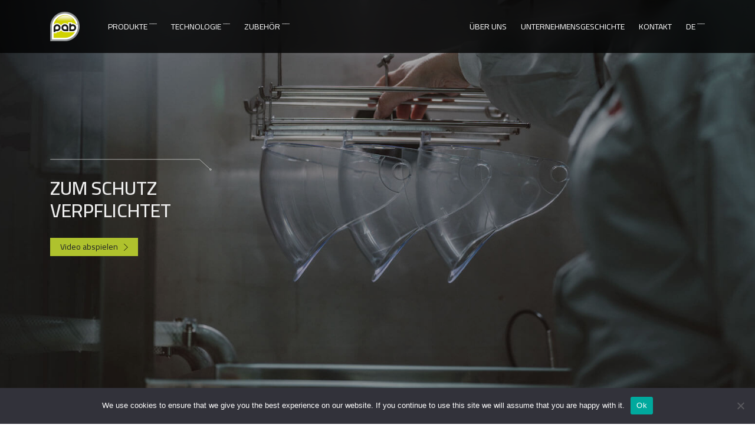

--- FILE ---
content_type: text/html; charset=UTF-8
request_url: https://pab.hr/de/technologie/
body_size: 16236
content:
<!doctype html><html lang=de><head><meta charset="utf-8"><meta name="viewport" content="width=device-width, initial-scale=1, shrink-to-fit=no"><link rel=apple-touch-icon sizes=180x180 href=https://pab.hr/wp-content/themes/pab/icons/apple-touch-icon.png><link rel=icon type=image/png sizes=32x32 href=https://pab.hr/wp-content/themes/pab/icons/favicon-32x32.png><link rel=icon type=image/png sizes=16x16 href=https://pab.hr/wp-content/themes/pab/icons/favicon-16x16.png><link rel=manifest href=https://pab.hr/wp-content/themes/pab/icons/manifest.json><link rel="shortcut icon" href=https://pab.hr/wp-content/themes/pab/icons/favicon.ico><meta name="msapplication-TileColor" content="#515151"><meta name="msapplication-config" content="https://pab.hr/wp-content/themes/pab/icons/browserconfig.xml"><meta name="theme-color" content="#ffffff"><meta name='robots' content='index, follow, max-image-preview:large, max-snippet:-1, max-video-preview:-1'> <script>window.koko_analytics={"url":"https:\/\/pab.hr\/koko-analytics-collect.php","site_url":"https:\/\/pab.hr","post_id":1664,"path":"\/de\/technologie\/","method":"cookie","use_cookie":true};</script> <title>PAB Technologie - Höchste Sicherheitsstandards.</title><meta name="description" content="Im Laufe der Zeit hat PAB Akrapović ein fortschrittliches Entwicklungs- und Produktionssystem aufgebaut, in dem qualifizierte Spezialisten und Ingenieure zusammenarbeiten, um die besten Produkte zu entwickeln."><link rel=canonical href=https://pab.hr/de/technologie/ ><meta property="og:locale" content="en_US"><meta property="og:type" content="article"><meta property="og:title" content="PAB Technologie - Höchste Sicherheitsstandards."><meta property="og:description" content="Im Laufe der Zeit hat PAB Akrapović ein fortschrittliches Entwicklungs- und Produktionssystem aufgebaut, in dem qualifizierte Spezialisten und Ingenieure zusammenarbeiten, um die besten Produkte zu entwickeln."><meta property="og:url" content="https://pab.hr/de/technologie/"><meta property="og:site_name" content="PAB"><meta property="article:modified_time" content="2022-11-21T23:03:40+00:00"><meta property="og:image" content="https://pab.hr/wp-content/uploads/2021/02/technology-cover.jpg"><meta property="og:image:width" content="2000"><meta property="og:image:height" content="874"><meta property="og:image:type" content="image/jpeg"><meta name="twitter:card" content="summary_large_image"><meta name="twitter:label1" content="Est. reading time"><meta name="twitter:data1" content="2 minutes"> <script type=application/ld+json class=yoast-schema-graph>{"@context":"https://schema.org","@graph":[{"@type":"WebPage","@id":"https://pab.hr/de/technologie/","url":"https://pab.hr/de/technologie/","name":"PAB Technologie - Höchste Sicherheitsstandards.","isPartOf":{"@id":"https://pab.hr/#website"},"datePublished":"2022-11-21T21:58:10+00:00","dateModified":"2022-11-21T23:03:40+00:00","description":"Im Laufe der Zeit hat PAB Akrapović ein fortschrittliches Entwicklungs- und Produktionssystem aufgebaut, in dem qualifizierte Spezialisten und Ingenieure zusammenarbeiten, um die besten Produkte zu entwickeln.","breadcrumb":{"@id":"https://pab.hr/de/technologie/#breadcrumb"},"inLanguage":"en-US","potentialAction":[{"@type":"ReadAction","target":["https://pab.hr/de/technologie/"]}]},{"@type":"BreadcrumbList","@id":"https://pab.hr/de/technologie/#breadcrumb","itemListElement":[{"@type":"ListItem","position":1,"name":"Home","item":"https://pab.hr/"},{"@type":"ListItem","position":2,"name":"DE","item":"https://pab.hr/de/"},{"@type":"ListItem","position":3,"name":"Technologie"}]},{"@type":"WebSite","@id":"https://pab.hr/#website","url":"https://pab.hr/","name":"PAB","description":"PAB Akrapović","potentialAction":[{"@type":"SearchAction","target":{"@type":"EntryPoint","urlTemplate":"https://pab.hr/?s={search_term_string}"},"query-input":{"@type":"PropertyValueSpecification","valueRequired":true,"valueName":"search_term_string"}}],"inLanguage":"en-US"}]}</script> <link rel=dns-prefetch href=//fonts.googleapis.com><link rel=dns-prefetch href=//www.googletagmanager.com><link rel=alternate title="oEmbed (JSON)" type=application/json+oembed href="https://pab.hr/wp-json/oembed/1.0/embed?url=https%3A%2F%2Fpab.hr%2Fde%2Ftechnologie%2F"><link rel=alternate title="oEmbed (XML)" type=text/xml+oembed href="https://pab.hr/wp-json/oembed/1.0/embed?url=https%3A%2F%2Fpab.hr%2Fde%2Ftechnologie%2F&#038;format=xml"><style id=wp-img-auto-sizes-contain-inline-css>img:is([sizes=auto i],[sizes^="auto," i]){contain-intrinsic-size:3000px 1500px}</style><style id=wp-emoji-styles-inline-css>img.wp-smiley,img.emoji{display:inline !important;border:none !important;box-shadow:none !important;height:1em !important;width:1em !important;margin:0
0.07em !important;vertical-align:-0.1em !important;background:none !important;padding:0
!important}</style><style id=wp-block-library-inline-css>/*<![CDATA[*/:root{--wp-block-synced-color:#7a00df;--wp-block-synced-color--rgb:122,0,223;--wp-bound-block-color:var(--wp-block-synced-color);--wp-editor-canvas-background:#ddd;--wp-admin-theme-color:#007cba;--wp-admin-theme-color--rgb:0,124,186;--wp-admin-theme-color-darker-10:#006ba1;--wp-admin-theme-color-darker-10--rgb:0,107,160.5;--wp-admin-theme-color-darker-20:#005a87;--wp-admin-theme-color-darker-20--rgb:0,90,135;--wp-admin-border-width-focus:2px}@media (min-resolution:192dpi){:root{--wp-admin-border-width-focus:1.5px}}.wp-element-button{cursor:pointer}:root .has-very-light-gray-background-color{background-color:#eee}:root .has-very-dark-gray-background-color{background-color:#313131}:root .has-very-light-gray-color{color:#eee}:root .has-very-dark-gray-color{color:#313131}:root .has-vivid-green-cyan-to-vivid-cyan-blue-gradient-background{background:linear-gradient(135deg,#00d084,#0693e3)}:root .has-purple-crush-gradient-background{background:linear-gradient(135deg,#34e2e4,#4721fb 50%,#ab1dfe)}:root .has-hazy-dawn-gradient-background{background:linear-gradient(135deg,#faaca8,#dad0ec)}:root .has-subdued-olive-gradient-background{background:linear-gradient(135deg,#fafae1,#67a671)}:root .has-atomic-cream-gradient-background{background:linear-gradient(135deg,#fdd79a,#004a59)}:root .has-nightshade-gradient-background{background:linear-gradient(135deg,#330968,#31cdcf)}:root .has-midnight-gradient-background{background:linear-gradient(135deg,#020381,#2874fc)}:root{--wp--preset--font-size--normal:16px;--wp--preset--font-size--huge:42px}.has-regular-font-size{font-size:1em}.has-larger-font-size{font-size:2.625em}.has-normal-font-size{font-size:var(--wp--preset--font-size--normal)}.has-huge-font-size{font-size:var(--wp--preset--font-size--huge)}.has-text-align-center{text-align:center}.has-text-align-left{text-align:left}.has-text-align-right{text-align:right}.has-fit-text{white-space:nowrap!important}#end-resizable-editor-section{display:none}.aligncenter{clear:both}.items-justified-left{justify-content:flex-start}.items-justified-center{justify-content:center}.items-justified-right{justify-content:flex-end}.items-justified-space-between{justify-content:space-between}.screen-reader-text{border:0;clip-path:inset(50%);height:1px;margin:-1px;overflow:hidden;padding:0;position:absolute;width:1px;word-wrap:normal!important}.screen-reader-text:focus{background-color:#ddd;clip-path:none;color:#444;display:block;font-size:1em;height:auto;left:5px;line-height:normal;padding:15px
23px 14px;text-decoration:none;top:5px;width:auto;z-index:100000}html :where(.has-border-color){border-style:solid}html :where([style*=border-top-color]){border-top-style:solid}html :where([style*=border-right-color]){border-right-style:solid}html :where([style*=border-bottom-color]){border-bottom-style:solid}html :where([style*=border-left-color]){border-left-style:solid}html :where([style*=border-width]){border-style:solid}html :where([style*=border-top-width]){border-top-style:solid}html :where([style*=border-right-width]){border-right-style:solid}html :where([style*=border-bottom-width]){border-bottom-style:solid}html :where([style*=border-left-width]){border-left-style:solid}html :where(img[class*=wp-image-]){height:auto;max-width:100%}:where(figure){margin:0
0 1em}html :where(.is-position-sticky){--wp-admin--admin-bar--position-offset:var(--wp-admin--admin-bar--height,0px)}@media screen and (max-width:600px){html:where(.is-position-sticky){--wp-admin--admin-bar--position-offset:0px}}/*]]>*/</style><style id=wp-block-paragraph-inline-css>.is-small-text{font-size:.875em}.is-regular-text{font-size:1em}.is-large-text{font-size:2.25em}.is-larger-text{font-size:3em}.has-drop-cap:not(:focus):first-letter {float:left;font-size:8.4em;font-style:normal;font-weight:100;line-height:.68;margin:.05em .1em 0 0;text-transform:uppercase}body.rtl .has-drop-cap:not(:focus):first-letter {float:none;margin-left:.1em}p.has-drop-cap.has-background{overflow:hidden}:root :where(p.has-background){padding:1.25em 2.375em}:where(p.has-text-color:not(.has-link-color)) a{color:inherit}p.has-text-align-left[style*="writing-mode:vertical-lr"],p.has-text-align-right[style*="writing-mode:vertical-rl"]{rotate:180deg}</style><style id=global-styles-inline-css>/*<![CDATA[*/:root{--wp--preset--aspect-ratio--square:1;--wp--preset--aspect-ratio--4-3:4/3;--wp--preset--aspect-ratio--3-4:3/4;--wp--preset--aspect-ratio--3-2:3/2;--wp--preset--aspect-ratio--2-3:2/3;--wp--preset--aspect-ratio--16-9:16/9;--wp--preset--aspect-ratio--9-16:9/16;--wp--preset--color--black:#000;--wp--preset--color--cyan-bluish-gray:#abb8c3;--wp--preset--color--white:#fff;--wp--preset--color--pale-pink:#f78da7;--wp--preset--color--vivid-red:#cf2e2e;--wp--preset--color--luminous-vivid-orange:#ff6900;--wp--preset--color--luminous-vivid-amber:#fcb900;--wp--preset--color--light-green-cyan:#7bdcb5;--wp--preset--color--vivid-green-cyan:#00d084;--wp--preset--color--pale-cyan-blue:#8ed1fc;--wp--preset--color--vivid-cyan-blue:#0693e3;--wp--preset--color--vivid-purple:#9b51e0;--wp--preset--gradient--vivid-cyan-blue-to-vivid-purple:linear-gradient(135deg,rgb(6,147,227) 0%,rgb(155,81,224) 100%);--wp--preset--gradient--light-green-cyan-to-vivid-green-cyan:linear-gradient(135deg,rgb(122,220,180) 0%,rgb(0,208,130) 100%);--wp--preset--gradient--luminous-vivid-amber-to-luminous-vivid-orange:linear-gradient(135deg,rgb(252,185,0) 0%,rgb(255,105,0) 100%);--wp--preset--gradient--luminous-vivid-orange-to-vivid-red:linear-gradient(135deg,rgb(255,105,0) 0%,rgb(207,46,46) 100%);--wp--preset--gradient--very-light-gray-to-cyan-bluish-gray:linear-gradient(135deg,rgb(238,238,238) 0%,rgb(169,184,195) 100%);--wp--preset--gradient--cool-to-warm-spectrum:linear-gradient(135deg,rgb(74,234,220) 0%,rgb(151,120,209) 20%,rgb(207,42,186) 40%,rgb(238,44,130) 60%,rgb(251,105,98) 80%,rgb(254,248,76) 100%);--wp--preset--gradient--blush-light-purple:linear-gradient(135deg,rgb(255,206,236) 0%,rgb(152,150,240) 100%);--wp--preset--gradient--blush-bordeaux:linear-gradient(135deg,rgb(254,205,165) 0%,rgb(254,45,45) 50%,rgb(107,0,62) 100%);--wp--preset--gradient--luminous-dusk:linear-gradient(135deg,rgb(255,203,112) 0%,rgb(199,81,192) 50%,rgb(65,88,208) 100%);--wp--preset--gradient--pale-ocean:linear-gradient(135deg,rgb(255,245,203) 0%,rgb(182,227,212) 50%,rgb(51,167,181) 100%);--wp--preset--gradient--electric-grass:linear-gradient(135deg,rgb(202,248,128) 0%,rgb(113,206,126) 100%);--wp--preset--gradient--midnight:linear-gradient(135deg,rgb(2,3,129) 0%,rgb(40,116,252) 100%);--wp--preset--font-size--small:13px;--wp--preset--font-size--medium:20px;--wp--preset--font-size--large:36px;--wp--preset--font-size--x-large:42px;--wp--preset--spacing--20:0.44rem;--wp--preset--spacing--30:0.67rem;--wp--preset--spacing--40:1rem;--wp--preset--spacing--50:1.5rem;--wp--preset--spacing--60:2.25rem;--wp--preset--spacing--70:3.38rem;--wp--preset--spacing--80:5.06rem;--wp--preset--shadow--natural:6px 6px 9px rgba(0, 0, 0, 0.2);--wp--preset--shadow--deep:12px 12px 50px rgba(0, 0, 0, 0.4);--wp--preset--shadow--sharp:6px 6px 0px rgba(0, 0, 0, 0.2);--wp--preset--shadow--outlined:6px 6px 0px -3px rgb(255, 255, 255), 6px 6px rgb(0, 0, 0);--wp--preset--shadow--crisp:6px 6px 0px rgb(0, 0, 0)}:where(.is-layout-flex){gap:0.5em}:where(.is-layout-grid){gap:0.5em}body .is-layout-flex{display:flex}.is-layout-flex{flex-wrap:wrap;align-items:center}.is-layout-flex>:is(*,div){margin:0}body .is-layout-grid{display:grid}.is-layout-grid>:is(*,div){margin:0}:where(.wp-block-columns.is-layout-flex){gap:2em}:where(.wp-block-columns.is-layout-grid){gap:2em}:where(.wp-block-post-template.is-layout-flex){gap:1.25em}:where(.wp-block-post-template.is-layout-grid){gap:1.25em}.has-black-color{color:var(--wp--preset--color--black) !important}.has-cyan-bluish-gray-color{color:var(--wp--preset--color--cyan-bluish-gray) !important}.has-white-color{color:var(--wp--preset--color--white) !important}.has-pale-pink-color{color:var(--wp--preset--color--pale-pink) !important}.has-vivid-red-color{color:var(--wp--preset--color--vivid-red) !important}.has-luminous-vivid-orange-color{color:var(--wp--preset--color--luminous-vivid-orange) !important}.has-luminous-vivid-amber-color{color:var(--wp--preset--color--luminous-vivid-amber) !important}.has-light-green-cyan-color{color:var(--wp--preset--color--light-green-cyan) !important}.has-vivid-green-cyan-color{color:var(--wp--preset--color--vivid-green-cyan) !important}.has-pale-cyan-blue-color{color:var(--wp--preset--color--pale-cyan-blue) !important}.has-vivid-cyan-blue-color{color:var(--wp--preset--color--vivid-cyan-blue) !important}.has-vivid-purple-color{color:var(--wp--preset--color--vivid-purple) !important}.has-black-background-color{background-color:var(--wp--preset--color--black) !important}.has-cyan-bluish-gray-background-color{background-color:var(--wp--preset--color--cyan-bluish-gray) !important}.has-white-background-color{background-color:var(--wp--preset--color--white) !important}.has-pale-pink-background-color{background-color:var(--wp--preset--color--pale-pink) !important}.has-vivid-red-background-color{background-color:var(--wp--preset--color--vivid-red) !important}.has-luminous-vivid-orange-background-color{background-color:var(--wp--preset--color--luminous-vivid-orange) !important}.has-luminous-vivid-amber-background-color{background-color:var(--wp--preset--color--luminous-vivid-amber) !important}.has-light-green-cyan-background-color{background-color:var(--wp--preset--color--light-green-cyan) !important}.has-vivid-green-cyan-background-color{background-color:var(--wp--preset--color--vivid-green-cyan) !important}.has-pale-cyan-blue-background-color{background-color:var(--wp--preset--color--pale-cyan-blue) !important}.has-vivid-cyan-blue-background-color{background-color:var(--wp--preset--color--vivid-cyan-blue) !important}.has-vivid-purple-background-color{background-color:var(--wp--preset--color--vivid-purple) !important}.has-black-border-color{border-color:var(--wp--preset--color--black) !important}.has-cyan-bluish-gray-border-color{border-color:var(--wp--preset--color--cyan-bluish-gray) !important}.has-white-border-color{border-color:var(--wp--preset--color--white) !important}.has-pale-pink-border-color{border-color:var(--wp--preset--color--pale-pink) !important}.has-vivid-red-border-color{border-color:var(--wp--preset--color--vivid-red) !important}.has-luminous-vivid-orange-border-color{border-color:var(--wp--preset--color--luminous-vivid-orange) !important}.has-luminous-vivid-amber-border-color{border-color:var(--wp--preset--color--luminous-vivid-amber) !important}.has-light-green-cyan-border-color{border-color:var(--wp--preset--color--light-green-cyan) !important}.has-vivid-green-cyan-border-color{border-color:var(--wp--preset--color--vivid-green-cyan) !important}.has-pale-cyan-blue-border-color{border-color:var(--wp--preset--color--pale-cyan-blue) !important}.has-vivid-cyan-blue-border-color{border-color:var(--wp--preset--color--vivid-cyan-blue) !important}.has-vivid-purple-border-color{border-color:var(--wp--preset--color--vivid-purple) !important}.has-vivid-cyan-blue-to-vivid-purple-gradient-background{background:var(--wp--preset--gradient--vivid-cyan-blue-to-vivid-purple) !important}.has-light-green-cyan-to-vivid-green-cyan-gradient-background{background:var(--wp--preset--gradient--light-green-cyan-to-vivid-green-cyan) !important}.has-luminous-vivid-amber-to-luminous-vivid-orange-gradient-background{background:var(--wp--preset--gradient--luminous-vivid-amber-to-luminous-vivid-orange) !important}.has-luminous-vivid-orange-to-vivid-red-gradient-background{background:var(--wp--preset--gradient--luminous-vivid-orange-to-vivid-red) !important}.has-very-light-gray-to-cyan-bluish-gray-gradient-background{background:var(--wp--preset--gradient--very-light-gray-to-cyan-bluish-gray) !important}.has-cool-to-warm-spectrum-gradient-background{background:var(--wp--preset--gradient--cool-to-warm-spectrum) !important}.has-blush-light-purple-gradient-background{background:var(--wp--preset--gradient--blush-light-purple) !important}.has-blush-bordeaux-gradient-background{background:var(--wp--preset--gradient--blush-bordeaux) !important}.has-luminous-dusk-gradient-background{background:var(--wp--preset--gradient--luminous-dusk) !important}.has-pale-ocean-gradient-background{background:var(--wp--preset--gradient--pale-ocean) !important}.has-electric-grass-gradient-background{background:var(--wp--preset--gradient--electric-grass) !important}.has-midnight-gradient-background{background:var(--wp--preset--gradient--midnight) !important}.has-small-font-size{font-size:var(--wp--preset--font-size--small) !important}.has-medium-font-size{font-size:var(--wp--preset--font-size--medium) !important}.has-large-font-size{font-size:var(--wp--preset--font-size--large) !important}.has-x-large-font-size{font-size:var(--wp--preset--font-size--x-large) !important}/*]]>*/</style><style id=classic-theme-styles-inline-css>/*! This file is auto-generated */
.wp-block-button__link{color:#fff;background-color:#32373c;border-radius:9999px;box-shadow:none;text-decoration:none;padding:calc(.667em + 2px) calc(1.333em + 2px);font-size:1.125em}.wp-block-file__button{background:#32373c;color:#fff;text-decoration:none}</style><link rel=stylesheet href=https://pab.hr/wp-content/cache/minify/d68d0.css media=all><link rel=stylesheet id=google_fonts-css href='https://fonts.googleapis.com/css2?family=Cairo%3Awght%40200%3B300%3B400%3B600%3B700&#038;ver=6.9' type=text/css media=all> <script id=cookie-notice-front-js-before>var cnArgs={"ajaxUrl":"https:\/\/pab.hr\/wp-admin\/admin-ajax.php","nonce":"67bebc61db","hideEffect":"fade","position":"bottom","onScroll":false,"onScrollOffset":100,"onClick":false,"cookieName":"cookie_notice_accepted","cookieTime":2592000,"cookieTimeRejected":2592000,"globalCookie":false,"redirection":false,"cache":true,"revokeCookies":false,"revokeCookiesOpt":"automatic"};</script> <script src="https://pab.hr/wp-content/plugins/cookie-notice/js/front.min.js?ver=2.5.11" id=cookie-notice-front-js></script> <script src="https://pab.hr/wp-includes/js/jquery/jquery.min.js?ver=3.7.1" id=jquery-core-js></script> <script src="https://pab.hr/wp-includes/js/jquery/jquery-migrate.min.js?ver=3.4.1" id=jquery-migrate-js></script> <link rel=https://api.w.org/ href=https://pab.hr/wp-json/ ><link rel=alternate title=JSON type=application/json href=https://pab.hr/wp-json/wp/v2/pages/1664><link rel=EditURI type=application/rsd+xml title=RSD href=https://pab.hr/xmlrpc.php?rsd><meta name="generator" content="WordPress 6.9"><link rel=shortlink href='https://pab.hr/?p=1664'><meta name="generator" content="Site Kit by Google 1.170.0"><style id=wp-custom-css>.header-image-shuffle{position:relative;overflow:hidden}.header-image-shuffle::after{z-index:-1;content:"";position:absolute;inset:0;pointer-events:none;background:linear-gradient(
to right,
rgba(0, 0, 0, 0.65) 0%,
rgba(0, 0, 0, 0.45) 20%,
rgba(0, 0, 0, 0.25) 35%,
rgba(0, 0, 0, 0) 50%
)}@media (max-width: 768px){.header-image-shuffle::after{background:linear-gradient(
to right,
rgba(0, 0, 0, 0.7) 0%,
rgba(0, 0, 0, 0.4) 40%,
rgba(0, 0, 0, 0) 65%
)}}</style></head><body><nav class="site-header white-links"><div class="container d-flex flex-column flex-lg-row align-items-center"><div class="hamburger hamburger--spin d-lg-none" tabindex=0 aria-label=Menu role=button><div class=hamburger-box><div class=hamburger-inner></div></div></div> <a class="main-logo-wrapper d-flex align-items-center" href=/de> <img class=main-logo src=https://pab.hr/wp-content/uploads/2022/05/pab-logo-lq.png alt="PAB Logo"> </a> <a class="menu-item py-2 text-uppercase line-animation-link ml-lg-5" href=javascript:openDrawer()> Produkte <svg class=menu-line xmlns=http://www.w3.org/2000/svg viewBox="0 0 100 50"> <line fill=none stroke=currentColor stroke-linecap=round stroke-width=6 stroke-miterlimit=10 y1=3 x2=50 y2=3> <animate class=show-arrow attributeName=y2 from=2 to=47 dur=.1s fill=freeze begin=indefinite /> <animate class=hide-arrow attributeName=y2 from=47 to=2 dur=.1s fill=freeze begin=indefinite /> </line> <line fill=none stroke=currentColor stroke-linecap=round stroke-width=6 stroke-miterlimit=10 x1=50 y1=3 x2=100 y2=3> <animate class=show-arrow attributeName=y1 from=2 to=47 dur=.1s fill=freeze begin=indefinite /> <animate class=hide-arrow attributeName=y1 from=47 to=2 dur=.1s fill=freeze begin=indefinite /> </line> </svg> </a> <a class="menu-item py-2 text-uppercase line-animation-link ml-lg-4" href=/de/technologie> Technologie <svg class=menu-line xmlns=http://www.w3.org/2000/svg viewBox="0 0 100 50"> <line fill=none stroke=currentColor stroke-linecap=round stroke-width=6 stroke-miterlimit=10 y1=3 x2=50 y2=3> <animate class=show-arrow attributeName=y2 from=2 to=47 dur=.1s fill=freeze begin=indefinite /> <animate class=hide-arrow attributeName=y2 from=47 to=2 dur=.1s fill=freeze begin=indefinite /> </line> <line fill=none stroke=currentColor stroke-linecap=round stroke-width=6 stroke-miterlimit=10 x1=50 y1=3 x2=100 y2=3> <animate class=show-arrow attributeName=y1 from=2 to=47 dur=.1s fill=freeze begin=indefinite /> <animate class=hide-arrow attributeName=y1 from=47 to=2 dur=.1s fill=freeze begin=indefinite /> </line> </svg> </a> <a class="menu-item py-2 text-uppercase line-animation-link ml-lg-4" href=/de/zubehor> Zubehör <svg class=menu-line xmlns=http://www.w3.org/2000/svg viewBox="0 0 100 50"> <line fill=none stroke=currentColor stroke-linecap=round stroke-width=6 stroke-miterlimit=10 y1=3 x2=50 y2=3> <animate class=show-arrow attributeName=y2 from=2 to=47 dur=.1s fill=freeze begin=indefinite /> <animate class=hide-arrow attributeName=y2 from=47 to=2 dur=.1s fill=freeze begin=indefinite /> </line> <line fill=none stroke=currentColor stroke-linecap=round stroke-width=6 stroke-miterlimit=10 x1=50 y1=3 x2=100 y2=3> <animate class=show-arrow attributeName=y1 from=2 to=47 dur=.1s fill=freeze begin=indefinite /> <animate class=hide-arrow attributeName=y1 from=47 to=2 dur=.1s fill=freeze begin=indefinite /> </line> </svg> </a> <a class="menu-item py-2 text-uppercase ml-lg-4 ml-lg-auto" href=/de/uber-uns> Über Uns </a> <a class="menu-item py-2 text-uppercase ml-lg-4" href=/de/unternehmensgeschichte> Unternehmensgeschichte </a> <a class="menu-item py-2 text-uppercase ml-lg-4" href=/de/kontakt> Kontakt </a><div class=dropdown> <a class="menu-item py-2 text-uppercase line-animation-link ml-lg-4" href=# data-toggle=dropdown aria-haspopup=true aria-expanded=false> DE <svg class=menu-line xmlns=http://www.w3.org/2000/svg viewBox="0 0 100 50"> <line fill=none stroke=currentColor stroke-linecap=round stroke-width=6 stroke-miterlimit=10 y1=3 x2=50 y2=3> <animate class=show-arrow attributeName=y2 from=2 to=47 dur=.1s fill=freeze begin=indefinite /> <animate class=hide-arrow attributeName=y2 from=47 to=2 dur=.1s fill=freeze begin=indefinite /> </line> <line fill=none stroke=currentColor stroke-linecap=round stroke-width=6 stroke-miterlimit=10 x1=50 y1=3 x2=100 y2=3> <animate class=show-arrow attributeName=y1 from=2 to=47 dur=.1s fill=freeze begin=indefinite /> <animate class=hide-arrow attributeName=y1 from=47 to=2 dur=.1s fill=freeze begin=indefinite /> </line> </svg> </a><div class=dropdown-menu aria-labelledby=dropdownMenuButton> <a class=dropdown-item href=/hr>Hrvatski</a> <a class=dropdown-item href=/sl>Slovenski</a> <a class=dropdown-item href=/ >English</a></div></div></div></nav><div id=menu-drawer class=d-none style="background-image: url('https://pab.hr/wp-content/themes/pab/img/bg-poly-gray.jpg');"> <button type=button class="close position-absolute" style="top: 20px; right: 20px;" onclick=openDrawer(true); aria-label=Close> <svg xmlns=http://www.w3.org/2000/svg width=18.74 height=18.74><path fill=#95979A d="M.38 18.74c-.1 0-.2-.04-.27-.11a.38.38 0 010-.54L18.08.1a.38.38 0 11.55.55L.66 18.63a.38.38 0 01-.28.11"></path><path fill=#95979A d="M18.36 18.74c-.1 0-.2-.04-.27-.11L.1.66A.38.38 0 11.66.1L18.63 18.1a.38.38 0 01-.27.66"></path></svg> </button><div class="container my-5"><div class="mx-3 mx-md-0"><h4 class="text-uppercase">Helme für struktuelle brandbekämpfung</h4><div class="row mt-4"><div class="col-6 col-sm-3 col-lg-2 d-flex flex-column align-items-center pr-4 mb-3"> <a href=/de/pab-fire-05/ > <img src=https://pab.hr/wp-content/uploads/2026/01/PABFire05-shadow.png class=img-fluid style="margin-left: -10%;" alt><h6 class="text-uppercase colored-text-primary mt-2">PAB Fire 05</h6> </a></div><div class="col-6 col-sm-3 col-lg-2 d-flex flex-column align-items-center pr-4 mb-3"> <a href=/de/pab-fire-05-pro/ > <img src=https://pab.hr/wp-content/uploads/2026/01/PABFire05pro-shadow.png class=img-fluid style="margin-left: -10%;" alt><h6 class="text-uppercase colored-text-primary mt-2">PAB Fire 05 Pro</h6> </a></div><div class="col-6 col-sm-3 col-lg-2 d-flex flex-column align-items-center pr-4 mb-3"> <a href=/de/pab-fire-compact/ > <img src=https://pab.hr/wp-content/uploads/2026/01/PABFireCompact-shadow.png class=img-fluid style="margin-left: -10%;" alt><h6 class="text-uppercase colored-text-primary mt-2">PAB Fire Compact</h6> </a></div></div><h4 class="text-uppercase mt-4">Helme Für Waldbrände und technische Einsätze</h4><div class="row mt-4"><div class="col-6 col-sm-3 col-lg-2 d-flex flex-column align-items-center pr-4 mb-3"> <a href=/de/pab-mp1-standard/ > <img src=https://pab.hr/wp-content/uploads/2026/01/PABMP1Standard-shadow.png class=img-fluid style="margin-left: -10%;" alt><h6 class="text-uppercase colored-text-primary mt-2">PAB MP1 Standard</h6> </a></div><div class="col-6 col-sm-3 col-lg-2 d-flex flex-column align-items-center pr-4 mb-3"> <a href=/de/pab-mp1-professional/ > <img src=https://pab.hr/wp-content/uploads/2026/01/PABMP1Professional-shadow.png class=img-fluid style="margin-left: -10%;" alt><h6 class="text-uppercase colored-text-primary mt-2">PAB MP1 Professional</h6> </a></div><div class="col-6 col-sm-3 col-lg-2 d-flex flex-column align-items-center pr-4 mb-3"> <a href=/de/pab-mp2/ > <img src=https://pab.hr/wp-content/uploads/2026/01/PABMP2-shadow.png class=img-fluid style="margin-left: -10%;" alt><h6 class="text-uppercase colored-text-primary mt-2">PAB MP2</h6> </a></div></div><h4 class="text-uppercase mt-4">Industrielle sicherheitshelme</h4><div class="row mt-4"><div class="col-6 col-sm-3 col-lg-2 d-flex flex-column align-items-center pr-4 mb-3"> <a href=/de/pab-wh1-c/ > <img src=https://pab.hr/wp-content/uploads/2021/02/WEB_PAB_Landing_megamenu_celada-6.png class=img-fluid style="margin-left: -10%;" alt><h6 class="text-uppercase colored-text-primary mt-2">PAB WH1-C</h6> </a></div><div class="col-6 col-sm-3 col-lg-2 d-flex flex-column align-items-center pr-4 mb-3"> <a href=/de/pab-wh1-o/ > <img src=https://pab.hr/wp-content/uploads/2021/02/WEB_PAB_Landing_megamenu_celada-7.png class=img-fluid style="margin-left: -10%;" alt><h6 class="text-uppercase colored-text-primary mt-2">PAB WH1-O</h6> </a></div></div><h4 class="text-uppercase mt-4">Elektrische sicherheitshelme</h4><div class="row mt-4"><div class="col-6 col-sm-3 col-lg-2 d-flex flex-column align-items-center pr-4 mb-3"> <a href=/de/pab-e-one/ > <img src=https://pab.hr/wp-content/uploads/2025/11/pab-e-one-shadow.png class=img-fluid style="margin-left: -10%;" alt><h6 class="text-uppercase colored-text-primary mt-2">PAB e-ONE</h6> </a></div><div class="col-6 col-sm-3 col-lg-2 d-flex flex-column align-items-center pr-4 mb-3"> <a href=/de/pab-e-two-12/ > <img src=https://pab.hr/wp-content/uploads/2025/11/pab-e-two-12-shadow.png class=img-fluid style="margin-left: -10%;" alt><h6 class="text-uppercase colored-text-primary mt-2">PAB e-TWO 12</h6> </a></div><div class="col-6 col-sm-3 col-lg-2 d-flex flex-column align-items-center pr-4 mb-3"> <a href=/de/pab-e-two-30/ > <img src=https://pab.hr/wp-content/uploads/2025/11/pab-e-two-12-shadow.png class=img-fluid style="margin-left: -10%;" alt><h6 class="text-uppercase colored-text-primary mt-2">PAB e-TWO 30</h6> </a></div><div class="col-6 col-sm-3 col-lg-2 d-flex flex-column align-items-center pr-4 mb-3"> <a href=/de/pab-e-two-40/ > <img src=https://pab.hr/wp-content/uploads/2025/11/pab-e-two-12-shadow.png class=img-fluid style="margin-left: -10%;" alt><h6 class="text-uppercase colored-text-primary mt-2">PAB e-TWO 40</h6> </a></div></div></div></div></div><div class="container-16-9 container-sm-1-1 shift-under-header image lazy lazy-dark-fadein" data-src=https://pab.hr/wp-content/uploads/2021/02/technology-cover.jpg style><div class="container-item-full-width d-flex align-items-center h-100"><div class=container><div class=row></p><div class="col-5 col-lg-3" style="padding-top: 30px;"><h2 class="colored-text-white text-uppercase d-inline-block position-relative" style="font-weight: 600;"> <svg style="width: calc(100% + 20px);top: -30px;height: auto;position: absolute;" xmlns=http://www.w3.org/2000/svg viewBox="0 0 290 22"><path fill=none stroke=#FFF stroke-width=.7 d="M.2.8H267l18.8 18"></path><circle fill=none stroke=#FFF stroke-width=.7 cx=286.8 cy=19.8 r=1.4></circle></svg> ZUM SCHUTZ VERPFLICHTET</h2><p style="margin-top: 20px;"> <a href=# class="btn btn-sm btn-primary px-3 wp-video-popup">Video abspielen<svg style="height: .8em;width: auto;margin-left: .7em;" xmlns=http://www.w3.org/2000/svg viewBox="0 0 7.9 13.1"><path fill=none stroke=#000 stroke-linecap=round d="M.5 12.6l6.7-6L.5.5"></path></svg></a></p></div><p></div></div></div></div><div class=wp-video-popup-wrapper><div class=wp-video-popup-close></div> <iframe class="wp-video-popup-video is-hosted is-landscape is-resizable" src data-wp-video-popup-url="https://youtube.com/embed/9mDrgee49x0?autoplay=1" frameborder=0 allowfullscreen allow=autoplay> </iframe></div><div style="background-size: cover; background-repeat: no-repeat; background-size: contain; background-image: url('https://pab.hr/wp-content/uploads/2021/03/artwork-2.png'), url('https://pab.hr/wp-content/uploads/2021/03/artwork-1.png'); background-position: bottom right, top left; position: relative; padding: 100px 0;"><div class=container><div class=row><div class=col-lg-4><h3 class="colored-text-primary mb-4">Höchste Sicherheitsstandards.</h3><p class=m-0>Im Laufe der Zeit hat PAB Akrapović ein fortschrittliches Entwicklungs- und Produktionssystem aufgebaut, in dem qualifizierte Spezialisten und Ingenieure zusammenarbeiten, um die besten Produkte zu entwickeln. Wertvolles Fachwissen, fortschrittliche Technologien und sorgfältig ausgewählte Materialien ermöglichen unseren Fachkräften die Entwicklung qualitativ hochwertiger Schutzhelme, welche höchste Sicherheitsstandards garantieren und somit einem breiten Spektrum von Branchenfachleuten umfassenden Schutz und Komfort bieten können.</p></div></div></div></div><div class=with-video-bg-16-9><video class=container-item-full-width poster=[data-uri] autoplay muted playsinline loop> <source type="video/webm; codecs=vp9" src=https://pab.hr/wp-content/uploads/2021/03/technology-video-bg.webm> <source type=video/mp4 src=https://pab.hr/wp-content/uploads/2021/03/technology-video-bg.mp4></video><div class=with-video-bg-content><div id=technology-video class="container colored-text-white"><div class=row><div class=col-md-5><h2 class="text-uppercase colored-text-primary" style="font-weight: 600;">LEISTUNGSÜBERSICHT</h2><svg class=pt-4 style="width: 100%;height: auto; margin-bottom: -5%;" xmlns=http://www.w3.org/2000/svg viewBox="0 0 290 22"><path fill=none stroke=#FFF stroke-width=.5 d="M.2.8H267l18.8 18"></path><circle fill=none stroke=#FFF stroke-width=.5 cx=286.8 cy=19.8 r=1.4></circle></svg><p class="pt-4 h4" style="font-weight: 300;">Edles Design und die beste Technologie für hohe Leistung</p></div></div><div class="row d-none d-lg-flex" style="padding-top: 100px;"><div class=col-3><p class=font-weight-bold>HIGH-TECH-MATERIALIEN</p></div><div class=col-3><p class=font-weight-bold>DESIGN IN KOMBINATION MIT SICHERHEIT, FUNKTIONALITÄT UND KOMFORT</p></div><div class=col-3><p class=font-weight-bold>BESTE PRODUKTIONSTECHNIK</p></div><div class=col-3><p class=font-weight-bold>EINFACHE HANDHABUNG</p></div></div><div class=row><div class="col-6 col-lg-3 move-up opacity-in" data-is-visible=true><p class="font-weight-bold d-lg-none pt-4">HIGH-TECH-MATERIALIEN</p><p>Hitzebeständiger, widerstandsfähiger und glasfaserverstärkter Thermoplast für eine leichte und extrem resistente Helmschale, die maximalen Schutz und Komfort bietet.</p><p>Bei der Herstellung unserer Helme verwenden wir verschiedene Materialien, die alle für den Einsatz unter extremen Bedingungen vorgesehen sind. Alle wichtigen Teile des Helms bestehen aus flammenabweisenden Materialien, die den extremsten Bedingungen standhalten.</p></div><div class="col-6 col-lg-3 move-up opacity-in" data-is-visible=true style="transition-delay: .2s;"><p class="font-weight-bold d-lg-none pt-4">DESIGN IN KOMBINATION MIT SICHERHEIT, FUNKTIONALITÄT UND KOMFORT</p><p>Unsere Ingenieure und Produktdesigner sind von der ersten Skizze bis zur Fertigstellung des Produkts bemüht, eine Vielzahl bedeutender Aspekte zu berücksichtigen. Sie sind stets auf der Suche nach der perfekten Balance zwischen Sicherheit, Funktionalität, Komfort und Design für alle unsere Produkte.</p></div><div class="col-6 col-lg-3 move-up opacity-in" data-is-visible=true style="transition-delay: .4s;"><p class="font-weight-bold d-lg-none pt-4">BESTE PRODUKTIONSTECHNIK</p><p>Kontinuierliche Investitionen in unsere Produktionsanlagen sowie die Einführung neuer Technologien ermöglichen uns die Herstellung qualitativ hochwertiger Produkte.</p></div><div class="col-6 col-lg-3 move-up opacity-in" data-is-visible=true style="transition-delay: .6s;"><p class="font-weight-bold d-lg-none pt-4">EINFACHE HANDHABUNG</p><p>Unsere Produkte sind mit einem einfachen und zuverlässigen Helmverstellsystem ausgestattet. Die einfache Befestigung des Zubehörs ermöglicht eine leichte Handhabung der PAB-Helme.</p><p>Das Design des Helminnenraums erleichtert das Waschen oder Ersetzen der einzelnen Komponenten.</p></div></div></div></div></div><style>#technology-video{margin-top:50px;margin-bottom:50px}@media (min-width: 992px){#technology-video{margin-top:150px;margin-bottom:150px}}</style><div style="background-size: 100% 100%; background-repeat: no-repeat; background-image: url('https://pab.hr/wp-content/uploads/2021/02/lowpoly-bg-perfect-details.jpg'); background-position: center; padding: 100px 0; box-shadow: rgba(0,0,0,.2) 0px 3px 5px"><div class=container><div class=row><div class="col-md-6 text-center text-md-right"><h2 class="colored-text-primary" style="font-weight: 600;">UNSERE GARANTIE FÜR <br>HOCHWERTIGE<br>PRODUKTE</h2></div><div class=col-md-6><style>ul#insurance-ul li::marker{font-size:70%}</style><ul id=insurance-ul style="margin-top: calc(4 * 1.2rem); list-style-type: square;"> <li class=mb-3>Expertise in Material, Technologie und Design in unserer eigenen Forschungs- und Entwicklungsabteilung</li> <li class=mb-3>Profunde Kenntnisse über Sicherheitsstandards persönlicher Schutzausrüstung</li> <li class=mb-3>Sorgfältige Materialauswahl</li> <li class=mb-3>Schnelle Erstellung von Prototypen, was eine schnelle Entwicklung und Verbesserung ermöglicht</li> <li class=mb-3>Betriebsinterner Formenbau und Herstellung von Werkzeugen</li> <li class=mb-3>Moderne Produktionsmaschinen: Kunststoffspritzgießmaschinen, Lackiererei, Tauchbeschichtungstechnologie für Anti-Kratz- und Anti-Beschlag-Beschichtungen von Visieren, Metallverdampfungstechnologie mit Elektronenstrahlkanonen zur Metallbeschichtung von Visieren, CNC-Maschinen</li> <li class=mb-3>Betriebsinterne Produktion fast aller Helmkomponenten, einschließlich Kunststoffeinspritzungen aller Komponenten, Nähen der Textilkomponenten, Lackieren der Helmschalen, Visierbeschichtungsverfahren, Logo-Druck und Montage</li> <li class=mb-3>Eigenes Prüflabor mit zertifizierten Prüfgeräten</li> <li class=mb-3>Regelmäßige und sorgfältige Qualitätskontrollen</li></ul></div></div></div></div><footer><div class=container><div class=row><div class="col-12 py-5"><h4 class="text-uppercase text-center font-weight-light colored-text-gray-light">Follow us</h4><div class="mt-4 d-flex align-items-center justify-content-center"> <a href=https://www.facebook.com/pabakrapovic/ target=_blank> <svg class=footer-social-icon xmlns=http://www.w3.org/2000/svg viewBox="0 0 17 36.58"> <path d="M16.33 18.3h-5.12v18.28H3.6V18.3H0v-6.45h3.61V7.67C3.61 4.68 5.03 0 11.28 0l5.62.02V6.3h-4.08c-.67 0-1.61.34-1.61 1.76v3.8H17l-.67 6.45z"/> </svg> </a> <a href=https://www.instagram.com/pabakrapovic/ class=ml-5 target=_blank> <svg class=footer-social-icon xmlns=http://www.w3.org/2000/svg viewBox="0 0 38.034 38.033"> <path d="M10.825 3.26c-4.171 0-7.565 3.393-7.565 7.564v16.385c0 4.171 3.394 7.564 7.565 7.564h16.384c4.172 0 7.564-3.394 7.564-7.564V10.824c0-4.172-3.393-7.564-7.564-7.564H10.825zm16.384 34.773H10.825C4.856 38.033 0 33.178 0 27.209V10.824C0 4.855 4.856 0 10.825 0h16.384c5.969 0 10.824 4.855 10.824 10.824v16.385c.001 5.969-4.855 10.824-10.824 10.824"/> <path d="M19.018 12.538c-3.572 0-6.479 2.906-6.479 6.479s2.907 6.479 6.479 6.479c3.573 0 6.477-2.906 6.477-6.479s-2.905-6.479-6.477-6.479m0 16.217c-5.37 0-9.739-4.368-9.739-9.738 0-5.369 4.369-9.738 9.739-9.738 5.37 0 9.739 4.369 9.739 9.738-.001 5.37-4.37 9.738-9.739 9.738"/> </svg> </a> <a href=https://www.youtube.com/channel/UCgf9EBxeZDkGHw6qgrneL5w/featured class=ml-5 target=_blank> <svg class=footer-social-icon xmlns=http://www.w3.org/2000/svg viewBox="0 0 36.58 35.78"> <polygon points="7.98,0 9.503,5.527 9.65,5.527 11.104,0 13.486,0 10.755,8.091 10.755,13.824 8.411,13.824 8.411,8.346 5.618,0"/> <path d="M21.4 3.63h2.07v7.81c0 .24.05.42.14.53.08.1.23.16.42.16.15 0 .35-.07.58-.21.24-.15.45-.33.64-.55V3.63h2.1v10.2h-2.1v-1.14c-.38.42-.78.74-1.2.95-.4.22-.81.34-1.2.34-.48 0-.84-.16-1.09-.47-.24-.3-.37-.75-.37-1.36V3.63zM18.88 4.1a3.07 3.07 0 00-2.12-.73c-.95 0-1.7.23-2.27.7-.55.47-.83 1.1-.83 1.89v5.28c0 .87.27 1.56.82 2.07.54.51 1.27.77 2.18.77.95 0 1.7-.25 2.24-.74.53-.5.8-1.18.8-2.06V6.01c0-.77-.27-1.41-.82-1.9zm-1.25 7.45c0 .27-.08.49-.25.64a.94.94 0 01-.67.24c-.28 0-.5-.07-.64-.23a.9.9 0 01-.22-.65V5.99c0-.22.08-.4.23-.54.16-.14.37-.2.62-.2.28 0 .5.06.67.2s.26.32.26.54v5.56z"/> <g> <path d="M22.67 24.05a.96.96 0 00-.4.08c-.12.07-.25.16-.38.3v5.76c.15.15.3.26.44.33.15.06.3.1.45.1.23 0 .4-.07.5-.2.1-.13.16-.34.16-.64V25c0-.31-.07-.55-.2-.71-.13-.16-.32-.24-.57-.24zM29.05 24.08c-.3 0-.5.08-.63.26-.13.16-.2.44-.2.83v.93h1.64v-.93c0-.4-.07-.67-.2-.83-.12-.18-.33-.26-.6-.26z"/> <path d="M29.9 17.04H6.68C3 17.04 0 20.04 0 23.73v5.37a6.68 6.68 0 006.68 6.68H29.9c3.69 0 6.68-3 6.68-6.68v-5.37c0-3.7-3-6.69-6.68-6.69zm-17.36 4.18h-2.16v10.73H8.29V21.22H6.13V19.4h6.4v1.82zm6.1 10.73h-1.86v-1.02c-.34.38-.7.66-1.07.86-.36.2-.72.3-1.07.3-.43 0-.75-.14-.97-.42-.21-.28-.32-.69-.32-1.24V22.7h1.85v7.1c0 .22.04.38.11.48.08.1.21.14.38.14.14 0 .31-.06.52-.19.2-.13.4-.3.57-.5V22.7h1.85v9.26zm6.7-1.91a2.3 2.3 0 01-.43 1.5c-.29.36-.7.53-1.26.53a2.16 2.16 0 01-1.76-.83v.71h-1.87V19.4h1.87v4.04a3 3 0 01.8-.65c.28-.14.56-.21.85-.21.59 0 1.04.2 1.34.59.31.4.47.97.47 1.73v5.14zm6.43-2.5h-3.55v1.74c0 .49.06.83.19 1.02.12.19.33.28.62.28.31 0 .53-.08.65-.24.12-.16.18-.51.18-1.06v-.42h1.9v.48c0 .95-.22 1.66-.7 2.15-.45.47-1.15.71-2.07.71-.83 0-1.48-.25-1.96-.76-.47-.5-.71-1.21-.71-2.1v-4.16c0-.8.26-1.46.79-1.96a2.8 2.8 0 012.02-.76c.85 0 1.5.23 1.95.7.46.47.69 1.14.69 2.02v2.36z"/> </g> </svg> </a></div></div></div></div><div class=footer-main-menu><div class="container py-5"><div class="row justify-content-center"><div class=col-2> <svg version=1.1 style="width: 50px; height: auto;" xmlns=http://www.w3.org/2000/svg xmlns:xlink=http://www.w3.org/1999/xlink x=0 y=0 viewBox="0 0 247.8 297.7" xml:space=preserve><style>.st0{fill:#b9b9b9}.st3{fill:#171717}</style><path class=st0 d="M.3 124.4A122.8 122.8 0 01123.4 1.3a123.1 123.1 0 01123.1 123 122.7 122.7 0 01-123 123H1v-8.4L.3 124.4z"/> <path d="M14.9 124.4c0-30 12.2-57.1 31.8-76.7a108.1 108.1 0 01153.5 0 108.3 108.3 0 0131.8 76.7 108.3 108.3 0 01-108.5 108.5H15.4v-7.4l-.5-101.1z" fill=#fff /> <path d="M30.2 109.4a94.7 94.7 0 01187.3.5l-1.8-2a38 38 0 00-13.3-8.7l-3.5-1.1c-3.2-.9-6.6-1.4-10.1-1.4H188.5l-4.5.3v-7.4h-33.2v18.5l-.1-.1a37.4 37.4 0 00-26.3-11.1h-.7a37.4 37.4 0 00-16 3.5c-1 .5-2.1 1-3.2 1.7a39.7 39.7 0 00-13.3 13.1 36.5 36.5 0 00-15.6-14.4 44 44 0 00-3.3-1.5l-3.5-1.1c-3.2-.9-6.6-1.4-10.1-1.4H58.4a38.2 38.2 0 00-26.4 11l-.1.1c-.8.5-1.2 1-1.7 1.5M122.8 219l-93.5.1v-39.4h24v-7.5c5.8-.4 11.6.5 17.2-1.2A38 38 0 0091 154.6l.5.8 2.4 3.3c.9 1.2 1.9 2.2 2.7 3.1 7.2 7.2 19 10.6 29.4 10.3H188.9a35 35 0 0019.1-4.5 94.3 94.3 0 01-79.8 51.4h-5.4" fill=#c5c5c5 /> <path class=st3 d="M144.6 163.4h-21.3a28.7 28.7 0 01-28.8-28.8 28.7 28.7 0 0128.8-28.8h.2c7.9.1 15 3.3 20.2 8.4a28.4 28.4 0 018.4 20.2v.2L152 156l-.1 7.3-7.3.1zm-21-14.8h13.7l.1-14.1v-.2a14 14 0 00-13.9-13.8h-.2a14 14 0 00-14 14 14 14 0 0014 14h.3v.1zM174.4 133.4v1.2l.1 14H188.5a14 14 0 0014-14 14 14 0 00-14-14h-.2a14 14 0 00-9.8 4.1 12.4 12.4 0 00-4.1 8.7m13.7 29.9h-28.3l-.1-7.3-.2-21.5v-36h14.8v10.7c4.1-2.3 8.8-3.6 13.8-3.6h.2a28.7 28.7 0 0128.8 28.8 28.7 28.7 0 01-28.8 28.8h-.1l-.1.1zM44.3 148.6H58.2a14 14 0 0014-14 14 14 0 00-14-14H58a14 14 0 00-13.9 13.8v.2l.2 14zm13.6 14.7H44.4v7.5H29.5v-36.6A28.3 28.3 0 0158 105.6h.2A28.7 28.7 0 0187 134.4a28.7 28.7 0 01-28.8 28.8h-.1l-.2.1zM223.7 101.3c.7 0 1.4.2 2.1.5.7.4 1.2.9 1.6 1.6.4.7.6 1.4.6 2.1 0 .7-.2 1.4-.6 2.1-.4.7-.9 1.2-1.6 1.6-.7.4-1.4.6-2.1.6-.7 0-1.4-.2-2.1-.6-.7-.4-1.2-.9-1.6-1.6-.4-.7-.6-1.4-.6-2.1 0-.7.2-1.4.6-2.1.4-.7.9-1.2 1.6-1.6.7-.3 1.4-.5 2.1-.5m0 .7c-.6 0-1.2.1-1.7.5-.6.3-1 .7-1.3 1.3a4 4 0 00-.5 1.8c0 .6.2 1.2.5 1.8.3.6.8 1 1.3 1.3a4 4 0 001.8.5 4 4 0 001.8-.5c.6-.3 1-.8 1.3-1.3.3-.6.5-1.1.5-1.8a4 4 0 00-.5-1.8c-.3-.6-.8-1-1.3-1.3-.7-.3-1.3-.5-1.9-.5m-1.8 5.9v-4.6h1.6l1.2.1.6.4.2.7c0 .3-.1.6-.4.9-.2.3-.6.4-.9.4l.4.2.7.9.6.9h-.9l-.4-.7c-.3-.6-.6-.9-.8-1.1l-.6-.2h-.4v1.9h-.9zm.7-2.6h.9l.9-.2c.2-.1.2-.3.2-.5l-.1-.4-.3-.2-.7-.1h-.8v1.4z"/> <g> <defs> <path id=SVGID_1_ d="M69.5 52.9c-9.6 8.8-17.3 18.2-9.8 23.7C88.9 97.9 222.1 91.4 183 53.3c-12.6-12.3-33.2-20.2-56.6-20.2a85.1 85.1 0 00-56.9 19.8"/> </defs> <clipPath id="SVGID_2_"> <use xlink:href=#SVGID_1_ overflow=visible /> </clipPath> <linearGradient id="SVGID_3_" gradientUnits="userSpaceOnUse" x1="6.7" y1="291" x2="12" y2="291" gradientTransform="matrix(0 -16.9302 -16.9302 0 5064 218.6)"> <stop offset=0 stop-color=#c5c5c5 /> <stop offset=.3 stop-color=#c5c5c5 /> <stop offset=.8 stop-color=#fff /> <stop offset=1 stop-color=#fff /> </linearGradient> <path clip-path=url(#SVGID_2_) fill=url(#SVGID_3_) d="M52.2 33.1h169.9v64.8H52.2z"/> </g> <g> <path class=st0 d="M7.1 279.9v7.9c0 .7-.2 1-.9 1H3c-.7 0-.9-.3-.9-1v-23.2c0-.7.2-1 .9-1h7.7c6.7 0 8.9 2.9 8.9 6v4.2c0 3.1-2.3 6-8.9 6H7.1zm0-12v7.9h3.7c2.5 0 4-.9 4-2.7v-2.4c0-1.8-1.5-2.8-4-2.8H7.1zM31.2 263.8c.7 0 1 .3 1.2.9l6.8 23.2c.2.6 0 .9-.7.9h-3.3c-.6 0-.9-.3-1.1-.9l-1.3-4.5H26l-1.3 4.5c-.2.6-.4.9-1.1.9h-3c-.7 0-.9-.3-.7-.9l6.9-23.2c.2-.6.5-.9 1.2-.9h3.2zm-.7 11.6c-.5-1.5-1-6.2-1.1-6.7-.1.5-.7 5.1-1.1 6.7l-1.3 4.1h4.7l-1.2-4.1zM43.2 288.8c-.7 0-.9-.3-.9-1v-23.1c0-.7.2-1 .9-1H50c6.7 0 8.9 2.5 8.9 5.6v2.2c0 1.8-.8 3.2-2.8 4.1 2.5.9 3.9 2.4 3.9 4.5v2.9c0 3.1-2.3 5.8-8.9 5.8h-7.9zm4.1-10.9v6.9h3.8c2.5 0 4-.9 4-2.7v-1.7c0-1.6-1.6-2.5-4-2.5h-3.8zm0-10.2v6.4h2.8c2.4 0 3.9-.9 3.9-2.8V270c0-1.8-1.5-2.4-4-2.4h-2.7zM81.1 264.3l7.4 24c.1.4 0 .5-.4.5h-1.6c-.4 0-.5-.2-.7-.6l-2-6.6h-8.4l-2 6.6c-.1.4-.3.6-.6.6h-1.5c-.4 0-.5-.2-.4-.6l7.3-24c.1-.4.3-.5.7-.5h1.6c.3.1.5.3.6.6m-.6 6.7c-.4-1.2-.8-4.1-.9-4.5 0 .3-.5 3-.9 4.4l-2.7 8.7h7.3l-2.8-8.6zM105.8 288.3c.2.3.1.5-.3.5h-1.7c-.4 0-.6-.2-.9-.5l-7.1-8.7h-1.3v8.7c0 .4-.1.6-.5.6h-1.5c-.4 0-.5-.2-.5-.6v-24.7c0-.4.1-.6.5-.6H94c.4 0 .5.2.5.6v14h1.2l6.3-6.5c.3-.3.6-.5.9-.5h1.7c.4 0 .5.3.3.5l-7 7.3 7.9 9.9zM118.2 270.9v1.2c0 .4-.2.6-.6.6-2.8.1-5.1 1.7-6 2.5v13.2c0 .4-.1.5-.5.5h-1.5c-.4 0-.5-.2-.5-.5v-17.1c0-.4.1-.6.6-.6h1.3c.4 0 .5.2.5.6l.1 1.8c1-1 3.3-2.7 6-2.6.4-.2.6 0 .6.4M121.5 275c0-2.8 1.7-4.7 6.6-4.7 5 0 6.6 1.9 6.6 4.7v13.3c0 .4-.2.6-.5.6H133c-.4 0-.5-.2-.5-.6l-.1-1.3a9.4 9.4 0 01-6.1 2.2c-3.4 0-5.1-2-5.1-4.3V283c0-2.4 1.6-4.4 4.8-4.3h6.3v-3.3c0-1.7-.9-2.8-4.2-2.8-3.3 0-4.2 1.1-4.2 2.8v.4c0 .4-.1.6-.5.6h-1.3c-.4 0-.5-.2-.5-.6v-.8zm10.8 10v-4.3h-5.9c-2 0-2.8 1-2.8 2.7v1.2c0 1.6 1 2.5 3.2 2.5a10 10 0 005.5-2.1M142.9 271.2l.1 1.4a10 10 0 016.3-2.2c3.5 0 5.1 1.9 5.1 4.7v9.4c0 2.8-1.6 4.7-5.1 4.7-3.1 0-5.2-1.3-6.3-2.1v8.9c0 .4-.1.5-.5.5H141c-.4 0-.6-.1-.6-.5v-24.7c0-.4.2-.6.6-.6h1.3c.4-.1.5.1.6.5m8.9 4.2c0-1.5-.8-2.8-3.2-2.8a9 9 0 00-5.6 2.1v10c.8.6 2.8 2.1 5.6 2.1 2.4 0 3.2-1.3 3.2-2.8v-8.6zM159.3 275.1c0-2.8 1.9-4.8 6.9-4.8s7 1.9 7 4.8v9.3c0 2.8-1.9 4.7-7 4.7s-6.9-1.9-6.9-4.8v-9.2zm11.4.2c0-1.7-1.1-2.8-4.4-2.8-3.2 0-4.4 1.1-4.4 2.8v8.9c0 1.7 1.1 2.8 4.4 2.8 3.3 0 4.4-1.1 4.4-2.8v-8.9zM182.6 288.9c-.3 0-.4-.2-.6-.5l-5.8-17.1c-.1-.3.1-.6.5-.6h1.6c.4 0 .5.2.6.6l4.1 12.2.5 2.3c0-.2.2-1.4.5-2.3l4.2-12.2c.1-.3.3-.6.6-.6h1.4c.4 0 .6.2.5.6l-5.9 17.1c-.1.4-.2.5-.6.5h-1.6zM196.9 288.3c0 .4-.2.6-.5.6h-1.5c-.4 0-.6-.2-.6-.6v-17.1c0-.4.2-.6.6-.6h1.5c.4 0 .5.2.5.6v17.1zm0-21.2c0 .4-.1.5-.5.5h-1.5c-.4 0-.5-.2-.5-.5v-3.4c0-.4.1-.5.5-.5h1.5c.4 0 .5.2.5.5v3.4zM215.8 275.1v.7c0 .4-.1.5-.6.5h-1.4c-.4 0-.5-.2-.5-.5v-.6c0-1.7-.9-2.8-4.2-2.8-3.3 0-4.2 1.1-4.2 2.8v9c0 1.7.9 2.8 4.2 2.8 3.3 0 4.2-1.1 4.2-2.8v-.8c0-.4.1-.5.5-.5h1.4c.4 0 .6.1.6.5v1c0 2.8-1.7 4.8-6.8 4.8-5 0-6.7-1.9-6.7-4.8v-9.3c0-2.8 1.7-4.8 6.7-4.8 5.1.1 6.8 2 6.8 4.8m-5.8-7.5c-.1.1-.3.3-.7.3h-1.2c-.3 0-.5-.2-.3-.5l2.5-4.1c.2-.3.4-.5.7-.5h1.6c.4 0 .5.3.3.5l-2.9 4.3z"/> </g> </svg></div><div class="col-10 d-none d-lg-block"><div class=d-flex> <a class="py-1 d-none d-md-inline-block text-uppercase ml-auto" href=/de/pab-fire-05/ > PAB Fire 05 </a> <a class="py-1 d-none d-md-inline-block text-uppercase ml-4" href=/de/pab-fire-compact/ > PAB Fire Compact </a> <a class="py-1 d-none d-md-inline-block text-uppercase ml-4" href=/de/pab-mp1-standard/ > PAB MP1 Standard </a> <a class="py-1 d-none d-md-inline-block text-uppercase ml-4" href=/de/pab-mp1-professional/ > PAB MP1 Professional </a> <a class="py-1 d-none d-md-inline-block text-uppercase ml-4" href=/de/pab-mp2/ > PAB MP2 </a> <a class="py-1 d-none d-md-inline-block text-uppercase ml-4" href=/de/pab-wh1-c/ > PAB WH1-C </a> <a class="py-1 d-none d-md-inline-block text-uppercase ml-4" href=/de/pab-wh1-o/ > PAB WH1-O </a></div><div class="d-flex white-links sm-text"> <a class="py-1 d-none d-md-inline-block text-uppercase ml-auto" href=/de/zubehor/ > Zubehör </a> <a class="py-1 d-none d-md-inline-block text-uppercase ml-4" href=/de/technologie/ > Technologie </a> <a class="py-1 d-none d-md-inline-block text-uppercase ml-4" href=/de/uber-uns/ > Über Uns </a> <a class="py-1 d-none d-md-inline-block text-uppercase ml-4" href=/de/unternehmensgeschichte/ > Unternehmensgeschichte </a> <a class="py-1 d-none d-md-inline-block text-uppercase ml-4" href=/de/kontakt/ > Kontakt </a></div></div></div></div></div></div><div class=footer-legal-notice><div class="container py-3"><div class=row><div class="col xs-text text-right"> <span>© 2017-2018</span> <a class="text-uppercase ml-4" href=/de/rechtliche-hinweise/ >Rechtliche Hinweise</a> <a class="text-uppercase ml-4" href=/de/cookie-richtlinien/ >Cookie Richtlinien</a> <a class="text-uppercase ml-4" href=/de/iso/ >ISO</a></div></div></div></div></footer> <script type=speculationrules>{"prefetch":[{"source":"document","where":{"and":[{"href_matches":"/*"},{"not":{"href_matches":["/wp-*.php","/wp-admin/*","/wp-content/uploads/*","/wp-content/*","/wp-content/plugins/*","/wp-content/themes/pab/*","/*\\?(.+)"]}},{"not":{"selector_matches":"a[rel~=\"nofollow\"]"}},{"not":{"selector_matches":".no-prefetch, .no-prefetch a"}}]},"eagerness":"conservative"}]}</script>  <script>!function(){var e=window,r=e.koko_analytics;r.trackPageview=function(e,t){"prerender"==document.visibilityState||/bot|crawl|spider|seo|lighthouse|facebookexternalhit|preview/i.test(navigator.userAgent)||navigator.sendBeacon(r.url,new URLSearchParams({pa:e,po:t,r:0==document.referrer.indexOf(r.site_url)?"":document.referrer,m:r.use_cookie?"c":r.method[0]}))},e.addEventListener("load",function(){r.trackPageview(r.path,r.post_id)})}();</script> <script src="https://pab.hr/wp-includes/js/dist/hooks.min.js?ver=dd5603f07f9220ed27f1" id=wp-hooks-js></script> <script src="https://pab.hr/wp-includes/js/dist/i18n.min.js?ver=c26c3dc7bed366793375" id=wp-i18n-js></script> <script id=wp-i18n-js-after>wp.i18n.setLocaleData({'text direction\u0004ltr':['ltr']});</script> <script src="https://pab.hr/wp-content/plugins/contact-form-7/includes/swv/js/index.js?ver=6.1.4" id=swv-js></script> <script id=contact-form-7-js-before>var wpcf7={"api":{"root":"https:\/\/pab.hr\/wp-json\/","namespace":"contact-form-7\/v1"},"cached":1};</script> <script src="https://pab.hr/wp-content/plugins/contact-form-7/includes/js/index.js?ver=6.1.4" id=contact-form-7-js></script> <script id=lbwps-photoswipe5-js-extra>var lbwpsOptions={"label_facebook":"Share on Facebook","label_twitter":"Tweet","label_pinterest":"Pin it","label_download":"Download image","label_copyurl":"Copy image URL","label_ui_close":"Close [Esc]","label_ui_zoom":"Zoom","label_ui_prev":"Previous [\u2190]","label_ui_next":"Next [\u2192]","label_ui_error":"The image cannot be loaded","label_ui_fullscreen":"Toggle fullscreen [F]","label_ui_download":"Download image","share_facebook":"1","share_twitter":"1","share_pinterest":"1","share_download":"1","share_direct":"0","share_copyurl":"0","close_on_drag":"1","history":"1","show_counter":"1","show_fullscreen":"1","show_download":"0","show_zoom":"1","show_caption":"1","loop":"1","pinchtoclose":"1","taptotoggle":"1","close_on_click":"1","fulldesktop":"0","use_alt":"0","usecaption":"1","desktop_slider":"1","share_custom_label":"","share_custom_link":"","wheelmode":"close","spacing":"12","idletime":"4000","hide_scrollbars":"1","caption_type":"overlay","bg_opacity":"100","padding_left":"0","padding_top":"0","padding_right":"0","padding_bottom":"0"};</script> <script type=module src="https://pab.hr/wp-content/plugins/lightbox-photoswipe/assets/ps5/frontend.min.js?ver=5.8.2"></script><script src="https://pab.hr/wp-content/plugins/responsive-youtube-vimeo-popup/assets/js/wp-video-popup.js?ver=2.10.3" id=wp-video-popup-js></script> <script src="https://pab.hr/wp-content/themes/pab/dist/js/pab.min.js?ver=1.0.0" id=pab-scripts-js></script> <script id=wp-emoji-settings type=application/json>{"baseUrl":"https://s.w.org/images/core/emoji/17.0.2/72x72/","ext":".png","svgUrl":"https://s.w.org/images/core/emoji/17.0.2/svg/","svgExt":".svg","source":{"concatemoji":"https://pab.hr/wp-includes/js/wp-emoji-release.min.js?ver=6.9"}}</script> <script type=module>/*<![CDATA[*//*! This file is auto-generated */
const a=JSON.parse(document.getElementById("wp-emoji-settings").textContent),o=(window._wpemojiSettings=a,"wpEmojiSettingsSupports"),s=["flag","emoji"];function i(e){try{var t={supportTests:e,timestamp:(new Date).valueOf()};sessionStorage.setItem(o,JSON.stringify(t))}catch(e){}}function c(e,t,n){e.clearRect(0,0,e.canvas.width,e.canvas.height),e.fillText(t,0,0);t=new Uint32Array(e.getImageData(0,0,e.canvas.width,e.canvas.height).data);e.clearRect(0,0,e.canvas.width,e.canvas.height),e.fillText(n,0,0);const a=new Uint32Array(e.getImageData(0,0,e.canvas.width,e.canvas.height).data);return t.every((e,t)=>e===a[t])}function p(e,t){e.clearRect(0,0,e.canvas.width,e.canvas.height),e.fillText(t,0,0);var n=e.getImageData(16,16,1,1);for(let e=0;e<n.data.length;e++)if(0!==n.data[e])return!1;return!0}function u(e,t,n,a){switch(t){case"flag":return n(e,"\ud83c\udff3\ufe0f\u200d\u26a7\ufe0f","\ud83c\udff3\ufe0f\u200b\u26a7\ufe0f")?!1:!n(e,"\ud83c\udde8\ud83c\uddf6","\ud83c\udde8\u200b\ud83c\uddf6")&&!n(e,"\ud83c\udff4\udb40\udc67\udb40\udc62\udb40\udc65\udb40\udc6e\udb40\udc67\udb40\udc7f","\ud83c\udff4\u200b\udb40\udc67\u200b\udb40\udc62\u200b\udb40\udc65\u200b\udb40\udc6e\u200b\udb40\udc67\u200b\udb40\udc7f");case"emoji":return!a(e,"\ud83e\u1fac8")}return!1}function f(e,t,n,a){let r;const o=(r="undefined"!=typeof WorkerGlobalScope&&self instanceof WorkerGlobalScope?new OffscreenCanvas(300,150):document.createElement("canvas")).getContext("2d",{willReadFrequently:!0}),s=(o.textBaseline="top",o.font="600 32px Arial",{});return e.forEach(e=>{s[e]=t(o,e,n,a)}),s}function r(e){var t=document.createElement("script");t.src=e,t.defer=!0,document.head.appendChild(t)}a.supports={everything:!0,everythingExceptFlag:!0},new Promise(t=>{let n=function(){try{var e=JSON.parse(sessionStorage.getItem(o));if("object"==typeof e&&"number"==typeof e.timestamp&&(new Date).valueOf()<e.timestamp+604800&&"object"==typeof e.supportTests)return e.supportTests}catch(e){}return null}();if(!n){if("undefined"!=typeof Worker&&"undefined"!=typeof OffscreenCanvas&&"undefined"!=typeof URL&&URL.createObjectURL&&"undefined"!=typeof Blob)try{var e="postMessage("+f.toString()+"("+[JSON.stringify(s),u.toString(),c.toString(),p.toString()].join(",")+"));",a=new Blob([e],{type:"text/javascript"});const r=new Worker(URL.createObjectURL(a),{name:"wpTestEmojiSupports"});return void(r.onmessage=e=>{i(n=e.data),r.terminate(),t(n)})}catch(e){}i(n=f(s,u,c,p))}t(n)}).then(e=>{for(const n in e)a.supports[n]=e[n],a.supports.everything=a.supports.everything&&a.supports[n],"flag"!==n&&(a.supports.everythingExceptFlag=a.supports.everythingExceptFlag&&a.supports[n]);var t;a.supports.everythingExceptFlag=a.supports.everythingExceptFlag&&!a.supports.flag,a.supports.everything||((t=a.source||{}).concatemoji?r(t.concatemoji):t.wpemoji&&t.twemoji&&(r(t.twemoji),r(t.wpemoji)))});/*]]>*/</script> <div id=cookie-notice role=dialog class="cookie-notice-hidden cookie-revoke-hidden cn-position-bottom" aria-label="Cookie Notice" style="background-color: rgba(50,50,58,1);"><div class=cookie-notice-container style="color: #fff"><span id=cn-notice-text class=cn-text-container>We use cookies to ensure that we give you the best experience on our website. If you continue to use this site we will assume that you are happy with it.</span><span id=cn-notice-buttons class=cn-buttons-container><button id=cn-accept-cookie data-cookie-set=accept class="cn-set-cookie cn-button" aria-label=Ok style="background-color: #00a99d">Ok</button></span><button type=button id=cn-close-notice data-cookie-set=accept class=cn-close-icon aria-label=No></button></div></div></body></html>